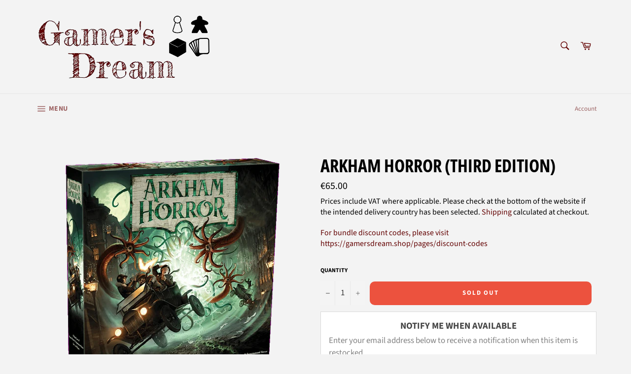

--- FILE ---
content_type: text/html; charset=UTF-8
request_url: https://pre.bossapps.co/api/js/gamers-dream-shop.myshopify.com/expert_mode
body_size: 105
content:
{"53849077973315":{"preorder":"yes","delivery":"Expected in December 2025"}}